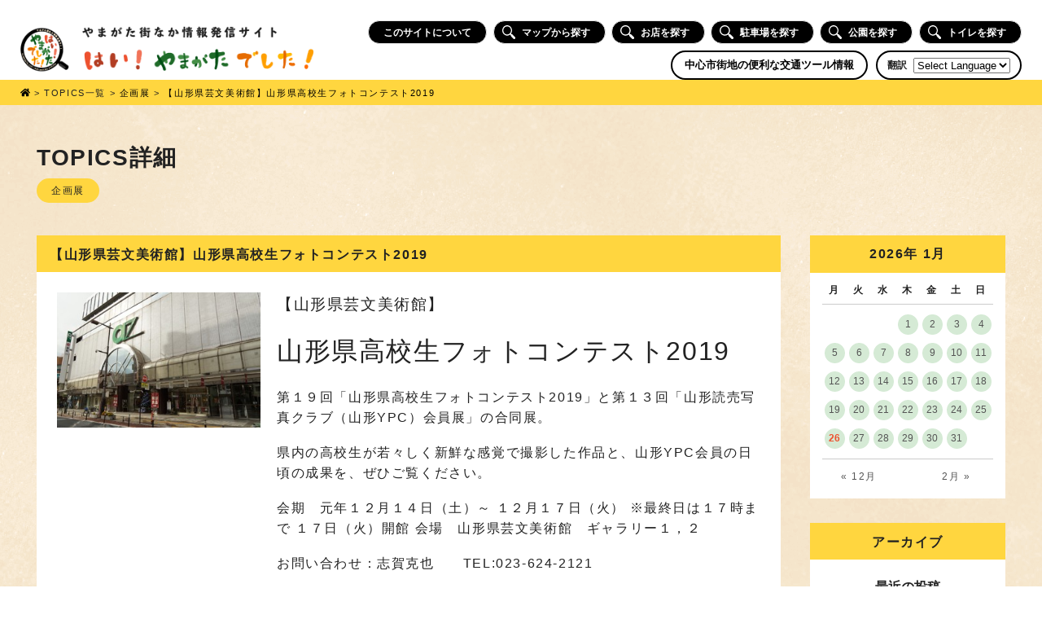

--- FILE ---
content_type: text/html; charset=UTF-8
request_url: https://hi-yamagata-deshita.com/events/event/%E3%80%90%E5%B1%B1%E5%BD%A2%E7%9C%8C%E8%8A%B8%E6%96%87%E7%BE%8E%E8%A1%93%E9%A4%A8%E3%80%91%E5%B1%B1%E5%BD%A2%E7%9C%8C%E9%AB%98%E6%A0%A1%E7%94%9F%E3%83%95%E3%82%A9%E3%83%88%E3%82%B3%E3%83%B3%E3%83%86/
body_size: 13342
content:

<!DOCTYPE html>
<html lang="ja">
<head>
<meta charset="UTF-8">

<meta name="viewport" content="width=1400">
    <link rel="SHORTCUT ICON" href="https://hi-yamagata-deshita.com/wp/wp-content/themes/hiyamagata/favicon.ico" />

		<!-- All in One SEO 4.0.18 -->
		<title>【山形県芸文美術館】山形県高校生フォトコンテスト2019 | はい！やまがたでした！| やまがた街なか情報発信</title>
		<link rel="canonical" href="https://hi-yamagata-deshita.com/events/event/%e3%80%90%e5%b1%b1%e5%bd%a2%e7%9c%8c%e8%8a%b8%e6%96%87%e7%be%8e%e8%a1%93%e9%a4%a8%e3%80%91%e5%b1%b1%e5%bd%a2%e7%9c%8c%e9%ab%98%e6%a0%a1%e7%94%9f%e3%83%95%e3%82%a9%e3%83%88%e3%82%b3%e3%83%b3%e3%83%86/" />
		<meta property="og:site_name" content="はい！やまがたでした！| やまがた街なか情報発信 | 山形の中心市街地の情報をまとめたサイト" />
		<meta property="og:type" content="article" />
		<meta property="og:title" content="【山形県芸文美術館】山形県高校生フォトコンテスト2019 | はい！やまがたでした！| やまがた街なか情報発信" />
		<meta property="og:url" content="https://hi-yamagata-deshita.com/events/event/%e3%80%90%e5%b1%b1%e5%bd%a2%e7%9c%8c%e8%8a%b8%e6%96%87%e7%be%8e%e8%a1%93%e9%a4%a8%e3%80%91%e5%b1%b1%e5%bd%a2%e7%9c%8c%e9%ab%98%e6%a0%a1%e7%94%9f%e3%83%95%e3%82%a9%e3%83%88%e3%82%b3%e3%83%b3%e3%83%86/" />
		<meta property="article:published_time" content="2019-12-06T08:14:41Z" />
		<meta property="article:modified_time" content="2019-12-06T08:14:41Z" />
		<meta property="twitter:card" content="summary" />
		<meta property="twitter:domain" content="hi-yamagata-deshita.com" />
		<meta property="twitter:title" content="【山形県芸文美術館】山形県高校生フォトコンテスト2019 | はい！やまがたでした！| やまがた街なか情報発信" />
		<meta name="google" content="nositelinkssearchbox" />
		<script type="application/ld+json" class="aioseo-schema">
			{"@context":"https:\/\/schema.org","@graph":[{"@type":"WebSite","@id":"https:\/\/hi-yamagata-deshita.com\/#website","url":"https:\/\/hi-yamagata-deshita.com\/","name":"\u306f\u3044\uff01\u3084\u307e\u304c\u305f\u3067\u3057\u305f\uff01| \u3084\u307e\u304c\u305f\u8857\u306a\u304b\u60c5\u5831\u767a\u4fe1","description":"\u5c71\u5f62\u306e\u4e2d\u5fc3\u5e02\u8857\u5730\u306e\u60c5\u5831\u3092\u307e\u3068\u3081\u305f\u30b5\u30a4\u30c8","publisher":{"@id":"https:\/\/hi-yamagata-deshita.com\/#organization"}},{"@type":"Organization","@id":"https:\/\/hi-yamagata-deshita.com\/#organization","name":"\u306f\u3044\uff01\u3084\u307e\u304c\u305f\u3067\u3057\u305f\uff01| \u3084\u307e\u304c\u305f\u8857\u306a\u304b\u60c5\u5831\u767a\u4fe1","url":"https:\/\/hi-yamagata-deshita.com\/"},{"@type":"BreadcrumbList","@id":"https:\/\/hi-yamagata-deshita.com\/events\/event\/%e3%80%90%e5%b1%b1%e5%bd%a2%e7%9c%8c%e8%8a%b8%e6%96%87%e7%be%8e%e8%a1%93%e9%a4%a8%e3%80%91%e5%b1%b1%e5%bd%a2%e7%9c%8c%e9%ab%98%e6%a0%a1%e7%94%9f%e3%83%95%e3%82%a9%e3%83%88%e3%82%b3%e3%83%b3%e3%83%86\/#breadcrumblist","itemListElement":[{"@type":"ListItem","@id":"https:\/\/hi-yamagata-deshita.com\/#listItem","position":"1","item":{"@id":"https:\/\/hi-yamagata-deshita.com\/#item","name":"\u30db\u30fc\u30e0","description":"\u3084\u307e\u304c\u305f\u8857\u306a\u304b\u60c5\u5831\u767a\u4fe1\u30b5\u30a4\u30c8\u300c\u306f\u3044\uff01\u3084\u307e\u304c\u305f\u3067\u3057\u305f\uff01\u300d\u3067\u306f\u3001\u5c71\u5f62\u5e02\u306e\u4e2d\u5fc3\u5e02\u8857\u5730\u30a8\u30ea\u30a2\u306e\u60c5\u5831\u3092\u63b2\u8f09\u3057\u3066\u3044\u307e\u3059\u3002\u304a\u3044\u3057\u3044\u30e9\u30f3\u30c1\u304c\u98df\u3079\u3089\u308c\u308b\u304a\u5e97\u3084\u30ab\u30d5\u30a7\u3001\u305d\u3070\u3001\u30e9\u30fc\u30e1\u30f3\u306a\u3069\u306e\u98f2\u98df\u5e97\u3092\u306f\u3058\u3081\u3001\u89b3\u5149\u65bd\u8a2d\u3001\u99d0\u8eca\u5834\u3001\u30a4\u30d9\u30f3\u30c8\u7b49\u306e\u60c5\u5831\u3092\u691c\u7d22\u3059\u308b\u3053\u3068\u304c\u3067\u304d\u307e\u3059\u3002\u304a\u5e97\u306f\u30ab\u30c6\u30b4\u30ea\u30fc\u3084\u30de\u30c3\u30d7\u304b\u3089\u7c21\u5358\u306b\u63a2\u3059\u3053\u3068\u304c\u3067\u304d\u308b\u306e\u3067\u3001\u5927\u5909\u4fbf\u5229\u3067\u3059\u3002","url":"https:\/\/hi-yamagata-deshita.com\/"},"nextItem":"https:\/\/hi-yamagata-deshita.com\/events\/event\/%e3%80%90%e5%b1%b1%e5%bd%a2%e7%9c%8c%e8%8a%b8%e6%96%87%e7%be%8e%e8%a1%93%e9%a4%a8%e3%80%91%e5%b1%b1%e5%bd%a2%e7%9c%8c%e9%ab%98%e6%a0%a1%e7%94%9f%e3%83%95%e3%82%a9%e3%83%88%e3%82%b3%e3%83%b3%e3%83%86\/#listItem"},{"@type":"ListItem","@id":"https:\/\/hi-yamagata-deshita.com\/events\/event\/%e3%80%90%e5%b1%b1%e5%bd%a2%e7%9c%8c%e8%8a%b8%e6%96%87%e7%be%8e%e8%a1%93%e9%a4%a8%e3%80%91%e5%b1%b1%e5%bd%a2%e7%9c%8c%e9%ab%98%e6%a0%a1%e7%94%9f%e3%83%95%e3%82%a9%e3%83%88%e3%82%b3%e3%83%b3%e3%83%86\/#listItem","position":"2","item":{"@id":"https:\/\/hi-yamagata-deshita.com\/events\/event\/%e3%80%90%e5%b1%b1%e5%bd%a2%e7%9c%8c%e8%8a%b8%e6%96%87%e7%be%8e%e8%a1%93%e9%a4%a8%e3%80%91%e5%b1%b1%e5%bd%a2%e7%9c%8c%e9%ab%98%e6%a0%a1%e7%94%9f%e3%83%95%e3%82%a9%e3%83%88%e3%82%b3%e3%83%b3%e3%83%86\/#item","name":"\u3010\u5c71\u5f62\u770c\u82b8\u6587\u7f8e\u8853\u9928\u3011\u5c71\u5f62\u770c\u9ad8\u6821\u751f\u30d5\u30a9\u30c8\u30b3\u30f3\u30c6\u30b9\u30c82019","url":"https:\/\/hi-yamagata-deshita.com\/events\/event\/%e3%80%90%e5%b1%b1%e5%bd%a2%e7%9c%8c%e8%8a%b8%e6%96%87%e7%be%8e%e8%a1%93%e9%a4%a8%e3%80%91%e5%b1%b1%e5%bd%a2%e7%9c%8c%e9%ab%98%e6%a0%a1%e7%94%9f%e3%83%95%e3%82%a9%e3%83%88%e3%82%b3%e3%83%b3%e3%83%86\/"},"previousItem":"https:\/\/hi-yamagata-deshita.com\/#listItem"}]},{"@type":"Person","@id":"https:\/\/hi-yamagata-deshita.com\/author\/admin\/#author","url":"https:\/\/hi-yamagata-deshita.com\/author\/admin\/","name":"admin","image":{"@type":"ImageObject","@id":"https:\/\/hi-yamagata-deshita.com\/events\/event\/%e3%80%90%e5%b1%b1%e5%bd%a2%e7%9c%8c%e8%8a%b8%e6%96%87%e7%be%8e%e8%a1%93%e9%a4%a8%e3%80%91%e5%b1%b1%e5%bd%a2%e7%9c%8c%e9%ab%98%e6%a0%a1%e7%94%9f%e3%83%95%e3%82%a9%e3%83%88%e3%82%b3%e3%83%b3%e3%83%86\/#authorImage","url":"https:\/\/secure.gravatar.com\/avatar\/c84283320d90167948997f4ce9ee0333?s=96&d=mm&r=g","width":"96","height":"96","caption":"admin"}},{"@type":"WebPage","@id":"https:\/\/hi-yamagata-deshita.com\/events\/event\/%e3%80%90%e5%b1%b1%e5%bd%a2%e7%9c%8c%e8%8a%b8%e6%96%87%e7%be%8e%e8%a1%93%e9%a4%a8%e3%80%91%e5%b1%b1%e5%bd%a2%e7%9c%8c%e9%ab%98%e6%a0%a1%e7%94%9f%e3%83%95%e3%82%a9%e3%83%88%e3%82%b3%e3%83%b3%e3%83%86\/#webpage","url":"https:\/\/hi-yamagata-deshita.com\/events\/event\/%e3%80%90%e5%b1%b1%e5%bd%a2%e7%9c%8c%e8%8a%b8%e6%96%87%e7%be%8e%e8%a1%93%e9%a4%a8%e3%80%91%e5%b1%b1%e5%bd%a2%e7%9c%8c%e9%ab%98%e6%a0%a1%e7%94%9f%e3%83%95%e3%82%a9%e3%83%88%e3%82%b3%e3%83%b3%e3%83%86\/","name":"\u3010\u5c71\u5f62\u770c\u82b8\u6587\u7f8e\u8853\u9928\u3011\u5c71\u5f62\u770c\u9ad8\u6821\u751f\u30d5\u30a9\u30c8\u30b3\u30f3\u30c6\u30b9\u30c82019 | \u306f\u3044\uff01\u3084\u307e\u304c\u305f\u3067\u3057\u305f\uff01| \u3084\u307e\u304c\u305f\u8857\u306a\u304b\u60c5\u5831\u767a\u4fe1","inLanguage":"ja","isPartOf":{"@id":"https:\/\/hi-yamagata-deshita.com\/#website"},"breadcrumb":{"@id":"https:\/\/hi-yamagata-deshita.com\/events\/event\/%e3%80%90%e5%b1%b1%e5%bd%a2%e7%9c%8c%e8%8a%b8%e6%96%87%e7%be%8e%e8%a1%93%e9%a4%a8%e3%80%91%e5%b1%b1%e5%bd%a2%e7%9c%8c%e9%ab%98%e6%a0%a1%e7%94%9f%e3%83%95%e3%82%a9%e3%83%88%e3%82%b3%e3%83%b3%e3%83%86\/#breadcrumblist"},"author":"https:\/\/hi-yamagata-deshita.com\/events\/event\/%e3%80%90%e5%b1%b1%e5%bd%a2%e7%9c%8c%e8%8a%b8%e6%96%87%e7%be%8e%e8%a1%93%e9%a4%a8%e3%80%91%e5%b1%b1%e5%bd%a2%e7%9c%8c%e9%ab%98%e6%a0%a1%e7%94%9f%e3%83%95%e3%82%a9%e3%83%88%e3%82%b3%e3%83%b3%e3%83%86\/#author","creator":"https:\/\/hi-yamagata-deshita.com\/events\/event\/%e3%80%90%e5%b1%b1%e5%bd%a2%e7%9c%8c%e8%8a%b8%e6%96%87%e7%be%8e%e8%a1%93%e9%a4%a8%e3%80%91%e5%b1%b1%e5%bd%a2%e7%9c%8c%e9%ab%98%e6%a0%a1%e7%94%9f%e3%83%95%e3%82%a9%e3%83%88%e3%82%b3%e3%83%b3%e3%83%86\/#author","image":{"@type":"ImageObject","@id":"https:\/\/hi-yamagata-deshita.com\/#mainImage","url":"https:\/\/hi-yamagata-deshita.com\/wp\/wp-content\/uploads\/2018\/11\/az.jpg","width":"320","height":"212"},"primaryImageOfPage":{"@id":"https:\/\/hi-yamagata-deshita.com\/events\/event\/%e3%80%90%e5%b1%b1%e5%bd%a2%e7%9c%8c%e8%8a%b8%e6%96%87%e7%be%8e%e8%a1%93%e9%a4%a8%e3%80%91%e5%b1%b1%e5%bd%a2%e7%9c%8c%e9%ab%98%e6%a0%a1%e7%94%9f%e3%83%95%e3%82%a9%e3%83%88%e3%82%b3%e3%83%b3%e3%83%86\/#mainImage"},"datePublished":"2019-12-06T08:14:41+09:00","dateModified":"2019-12-06T08:14:41+09:00"}]}
		</script>
		<!-- All in One SEO -->

<link rel='stylesheet' id='gtranslate-style-css'  href='https://hi-yamagata-deshita.com/wp/wp-content/plugins/gtranslate/gtranslate-style24.css?ver=5.6.16' type='text/css' media='all' />
<link rel='stylesheet' id='wp-block-library-css'  href='https://hi-yamagata-deshita.com/wp/wp-includes/css/dist/block-library/style.min.css?ver=5.6.16' type='text/css' media='all' />
<link rel='stylesheet' id='contact-form-7-css'  href='https://hi-yamagata-deshita.com/wp/wp-content/plugins/contact-form-7/includes/css/styles.css?ver=5.4' type='text/css' media='all' />
<link rel='stylesheet' id='style-css'  href='https://hi-yamagata-deshita.com/wp/wp-content/themes/hiyamagata/css/style202007.css?ver=20190612154' type='text/css' media='all' />
<link rel='stylesheet' id='font-awesome-style-css'  href='https://use.fontawesome.com/releases/v5.0.9/css/all.css' type='text/css' media='all' />
<script type='text/javascript' src='https://ajax.googleapis.com/ajax/libs/jquery/2.2.4/jquery.min.js?ver=5.6.16' id='jquery-js'></script>
<script type='text/javascript' defer src='https://use.fontawesome.com/releases/v5.0.9/js/all.js' id='font-awesome-js'></script>
<link rel="https://api.w.org/" href="https://hi-yamagata-deshita.com/wp-json/" /><link rel="EditURI" type="application/rsd+xml" title="RSD" href="https://hi-yamagata-deshita.com/wp/xmlrpc.php?rsd" />
<link rel="wlwmanifest" type="application/wlwmanifest+xml" href="https://hi-yamagata-deshita.com/wp/wp-includes/wlwmanifest.xml" /> 
<link rel='shortlink' href='https://hi-yamagata-deshita.com/?p=1307' />
<link rel="alternate" type="application/json+oembed" href="https://hi-yamagata-deshita.com/wp-json/oembed/1.0/embed?url=https%3A%2F%2Fhi-yamagata-deshita.com%2Fevents%2Fevent%2F%25e3%2580%2590%25e5%25b1%25b1%25e5%25bd%25a2%25e7%259c%258c%25e8%258a%25b8%25e6%2596%2587%25e7%25be%258e%25e8%25a1%2593%25e9%25a4%25a8%25e3%2580%2591%25e5%25b1%25b1%25e5%25bd%25a2%25e7%259c%258c%25e9%25ab%2598%25e6%25a0%25a1%25e7%2594%259f%25e3%2583%2595%25e3%2582%25a9%25e3%2583%2588%25e3%2582%25b3%25e3%2583%25b3%25e3%2583%2586%2F" />
<link rel="alternate" type="text/xml+oembed" href="https://hi-yamagata-deshita.com/wp-json/oembed/1.0/embed?url=https%3A%2F%2Fhi-yamagata-deshita.com%2Fevents%2Fevent%2F%25e3%2580%2590%25e5%25b1%25b1%25e5%25bd%25a2%25e7%259c%258c%25e8%258a%25b8%25e6%2596%2587%25e7%25be%258e%25e8%25a1%2593%25e9%25a4%25a8%25e3%2580%2591%25e5%25b1%25b1%25e5%25bd%25a2%25e7%259c%258c%25e9%25ab%2598%25e6%25a0%25a1%25e7%2594%259f%25e3%2583%2595%25e3%2582%25a9%25e3%2583%2588%25e3%2582%25b3%25e3%2583%25b3%25e3%2583%2586%2F&#038;format=xml" />
	
<!-- Global site tag (gtag.js) - Google Analytics -->
<script async src="https://www.googletagmanager.com/gtag/js?id=UA-122086669-9"></script>
<script>
  window.dataLayer = window.dataLayer || [];
  function gtag(){dataLayer.push(arguments);}
  gtag('js', new Date());

  gtag('config', 'UA-122086669-9');
</script> 
	
	
	
	
</head>

<body class="event-template-default single single-event postid-1307 sub">
    

<header id="top-head" class="header">
    <h1><a href="https://hi-yamagata-deshita.com/"><img src="https://hi-yamagata-deshita.com/wp/wp-content/themes/hiyamagata/img/title_202007.png" alt="はい！やまがたでした！やまがた街なか情報発信サイト"></a></h1>

	
    
	        <div class="headerright">
            <nav>
                <ul class="nav">
										<li class="navigation_item"><a href="https://hi-yamagata-deshita.com/about/">このサイトについて</a></li>
					<li class="navigation_item"><a href="https://hi-yamagata-deshita.com/mapsearch/"><span><svg id="search_icon" data-name="search_icon" xmlns="http://www.w3.org/2000/svg" viewBox="0 0 33 33"><g id="neBrux"><path d="M19.93,22.25A12.54,12.54,0,0,1,2.49,19.86,12.4,12.4,0,0,1,20.2,2.75a12.5,12.5,0,0,1,2.05,17.13c.63.79,1.19,1.62,2.47,1.55a2.21,2.21,0,0,1,1.4.71c2,2,4,3.94,6,6a2.54,2.54,0,0,1,0,3.92,2.56,2.56,0,0,1-3.93.12c-2.05-2-4.05-4-6-6.05a2.07,2.07,0,0,1-.66-1.31C21.53,23.55,20.75,23,19.93,22.25ZM12.4,2.63a9.75,9.75,0,1,0,9.72,9.88A9.67,9.67,0,0,0,12.4,2.63Z" transform="translate(0 0)"/></g></svg></span>マップから探す</a></li>
					<li class="navigation_item"><a href="https://hi-yamagata-deshita.com/#search"><span><svg id="search_icon" data-name="search_icon" xmlns="http://www.w3.org/2000/svg" viewBox="0 0 33 33"><g id="neBrux"><path d="M19.93,22.25A12.54,12.54,0,0,1,2.49,19.86,12.4,12.4,0,0,1,20.2,2.75a12.5,12.5,0,0,1,2.05,17.13c.63.79,1.19,1.62,2.47,1.55a2.21,2.21,0,0,1,1.4.71c2,2,4,3.94,6,6a2.54,2.54,0,0,1,0,3.92,2.56,2.56,0,0,1-3.93.12c-2.05-2-4.05-4-6-6.05a2.07,2.07,0,0,1-.66-1.31C21.53,23.55,20.75,23,19.93,22.25ZM12.4,2.63a9.75,9.75,0,1,0,9.72,9.88A9.67,9.67,0,0,0,12.4,2.63Z" transform="translate(0 0)"/></g></svg></span>お店を探す</a></li>
                    <li class="navigation_item"><a href="https://hi-yamagata-deshita.com/#place"><span><svg id="search_icon" data-name="search_icon" xmlns="http://www.w3.org/2000/svg" viewBox="0 0 33 33"><g id="neBrux"><path d="M19.93,22.25A12.54,12.54,0,0,1,2.49,19.86,12.4,12.4,0,0,1,20.2,2.75a12.5,12.5,0,0,1,2.05,17.13c.63.79,1.19,1.62,2.47,1.55a2.21,2.21,0,0,1,1.4.71c2,2,4,3.94,6,6a2.54,2.54,0,0,1,0,3.92,2.56,2.56,0,0,1-3.93.12c-2.05-2-4.05-4-6-6.05a2.07,2.07,0,0,1-.66-1.31C21.53,23.55,20.75,23,19.93,22.25ZM12.4,2.63a9.75,9.75,0,1,0,9.72,9.88A9.67,9.67,0,0,0,12.4,2.63Z" transform="translate(0 0)"/></g></svg></span>駐車場を探す</a></li>
                    <li class="navigation_item"><a href="https://hi-yamagata-deshita.com/#place"><span><svg id="search_icon" data-name="search_icon" xmlns="http://www.w3.org/2000/svg" viewBox="0 0 33 33"><g id="neBrux"><path d="M19.93,22.25A12.54,12.54,0,0,1,2.49,19.86,12.4,12.4,0,0,1,20.2,2.75a12.5,12.5,0,0,1,2.05,17.13c.63.79,1.19,1.62,2.47,1.55a2.21,2.21,0,0,1,1.4.71c2,2,4,3.94,6,6a2.54,2.54,0,0,1,0,3.92,2.56,2.56,0,0,1-3.93.12c-2.05-2-4.05-4-6-6.05a2.07,2.07,0,0,1-.66-1.31C21.53,23.55,20.75,23,19.93,22.25ZM12.4,2.63a9.75,9.75,0,1,0,9.72,9.88A9.67,9.67,0,0,0,12.4,2.63Z" transform="translate(0 0)"/></g></svg></span>公園を探す</a></li>
                    <li class="navigation_item"><a href="https://hi-yamagata-deshita.com/#place"><span><svg id="search_icon" data-name="search_icon" xmlns="http://www.w3.org/2000/svg" viewBox="0 0 33 33"><g id="neBrux"><path d="M19.93,22.25A12.54,12.54,0,0,1,2.49,19.86,12.4,12.4,0,0,1,20.2,2.75a12.5,12.5,0,0,1,2.05,17.13c.63.79,1.19,1.62,2.47,1.55a2.21,2.21,0,0,1,1.4.71c2,2,4,3.94,6,6a2.54,2.54,0,0,1,0,3.92,2.56,2.56,0,0,1-3.93.12c-2.05-2-4.05-4-6-6.05a2.07,2.07,0,0,1-.66-1.31C21.53,23.55,20.75,23,19.93,22.25ZM12.4,2.63a9.75,9.75,0,1,0,9.72,9.88A9.67,9.67,0,0,0,12.4,2.63Z" transform="translate(0 0)"/></g></svg></span>トイレを探す</a></li>
					                </ul>
            </nav>
            <div class="lang_wrap">
                <div class="traffic_nav"><a href="https://hi-yamagata-deshita.com/traffic/">中心市街地の便利な交通ツール情報</a></div>
                <div class="lang_inner"><p class="lang_title notranslate">翻訳</p><!-- GTranslate: https://gtranslate.io/ -->
 <select onchange="doGTranslate(this);" class="notranslate" id="gtranslate_selector" aria-label="Website Language Selector"><option value="">Select Language</option><option value="ja|en">English</option><option value="ja|ja">Japanese</option></select><style type="text/css">
#goog-gt-tt {display:none !important;}
.goog-te-banner-frame {display:none !important;}
.goog-te-menu-value:hover {text-decoration:none !important;}
.goog-text-highlight {background-color:transparent !important;box-shadow:none !important;}
body {top:0 !important;}
#google_translate_element2 {display:none!important;}
</style>

<div id="google_translate_element2"></div>
<script type="text/javascript">
function googleTranslateElementInit2() {new google.translate.TranslateElement({pageLanguage: 'ja',autoDisplay: false}, 'google_translate_element2');}
</script><script type="text/javascript" src="//translate.google.com/translate_a/element.js?cb=googleTranslateElementInit2"></script>


<script type="text/javascript">
function GTranslateGetCurrentLang() {var keyValue = document['cookie'].match('(^|;) ?googtrans=([^;]*)(;|$)');return keyValue ? keyValue[2].split('/')[2] : null;}
function GTranslateFireEvent(element,event){try{if(document.createEventObject){var evt=document.createEventObject();element.fireEvent('on'+event,evt)}else{var evt=document.createEvent('HTMLEvents');evt.initEvent(event,true,true);element.dispatchEvent(evt)}}catch(e){}}
function doGTranslate(lang_pair){if(lang_pair.value)lang_pair=lang_pair.value;if(lang_pair=='')return;var lang=lang_pair.split('|')[1];if(GTranslateGetCurrentLang() == null && lang == lang_pair.split('|')[0])return;var teCombo;var sel=document.getElementsByTagName('select');for(var i=0;i<sel.length;i++)if(/goog-te-combo/.test(sel[i].className)){teCombo=sel[i];break;}if(document.getElementById('google_translate_element2')==null||document.getElementById('google_translate_element2').innerHTML.length==0||teCombo.length==0||teCombo.innerHTML.length==0){setTimeout(function(){doGTranslate(lang_pair)},500)}else{teCombo.value=lang;GTranslateFireEvent(teCombo,'change');GTranslateFireEvent(teCombo,'change')}}
</script>
<script>jQuery(document).ready(function() {var allowed_languages = ["en","ja"];var accept_language = navigator.language.toLowerCase() || navigator.userLanguage.toLowerCase();switch(accept_language) {case 'zh-cn': var preferred_language = 'zh-CN'; break;case 'zh': var preferred_language = 'zh-CN'; break;case 'zh-tw': var preferred_language = 'zh-TW'; break;case 'zh-hk': var preferred_language = 'zh-TW'; break;default: var preferred_language = accept_language.substr(0, 2); break;}if(preferred_language != 'ja' && GTranslateGetCurrentLang() == null && document.cookie.match('gt_auto_switch') == null && allowed_languages.indexOf(preferred_language) >= 0){doGTranslate('ja|'+preferred_language);document.cookie = 'gt_auto_switch=1; expires=Thu, 05 Dec 2030 08:08:08 UTC; path=/;';}});</script></div>
            </div>
        </div>
		
	
</header>

	
	
<div class="breadcrumbs">
   <div class="inner">
    <!-- Breadcrumb NavXT 6.6.0 -->
<span property="itemListElement" typeof="ListItem"><a property="item" typeof="WebPage" title="はい！やまがたでした！| やまがた街なか情報発信へ移動" href="https://hi-yamagata-deshita.com/wp/" class="home"><span property="name"><i class="fas fa-home"></i></span></a><meta property="position" content="1"></span> &gt; TOPICS一覧 &gt; <span property="itemListElement" typeof="ListItem"><a property="item" typeof="WebPage" title="Go to the 企画展 カテゴリー archives." href="https://hi-yamagata-deshita.com/events/category/%e4%bc%81%e7%94%bb%e5%b1%95/" class="taxonomy event-category"><span property="name">企画展</span></a><meta property="position" content="3"></span> &gt; <span property="itemListElement" typeof="ListItem"><span property="name">【山形県芸文美術館】山形県高校生フォトコンテスト2019</span><meta property="position" content="4"></span>    </div>
</div>
	
	


<div class="main">
	
	<div class="inner">
		
		<h2 class="page_title">TOPICS詳細</h2>
				
										<div class="single_cat cat_name_%e4%bc%81%e7%94%bb%e5%b1%95">企画展</div>
							
		<section class="contents">
	
			<div class="single_left">
				
				<h3 class="single_title">【山形県芸文美術館】山形県高校生フォトコンテスト2019</h3>
				<div class="content_wrap">
					<div class="single_content">
						
						<div class="single_main_content">
							<div class="thumb_img">
							<img width="320" height="212" src="https://hi-yamagata-deshita.com/wp/wp-content/uploads/2018/11/az.jpg" class="attachment-large size-large wp-post-image" alt="" loading="lazy" srcset="https://hi-yamagata-deshita.com/wp/wp-content/uploads/2018/11/az.jpg 320w, https://hi-yamagata-deshita.com/wp/wp-content/uploads/2018/11/az-300x199.jpg 300w" sizes="(max-width: 320px) 100vw, 320px" />							</div>
							<div class="content_text">
								<p><span style="font-size: 14pt;"> 【山形県芸文美術館】</span></p>
<p><span style="font-size: 24pt;">山形県高校生フォトコンテスト2019</span></p>
<p>第１９回「山形県高校生フォトコンテスト2019」と第１３回「山形読売写真クラブ（山形YPC）会員展」の合同展。</p>
<p>県内の高校生が若々しく新鮮な感覚で撮影した作品と、山形YPC会員の日頃の成果を、ぜひご覧ください。</p>
<p>会期　元年１２月１４日（土）～ １２月１７日（火） ※最終日は１７時まで １７日（火）開館 会場　山形県芸文美術館　ギャラリー１，２</p>
<p>お問い合わせ：志賀克也　　TEL:023-624-2121</p>
							</div>
						</div>
						
						
						<time datetime="2019-12-06">投稿日：2019.12.06</time>

						<div class="eventorganiser-event-meta">

							

							<!-- Event details -->

							<!-- Is event recurring or a single event -->

							<div class="eo-event-meta">
								
								<h4>TOPICS詳細</h4>
								
								<!---->
								
								<ul>

																	<!-- Single event -->
									<li><strong>日付</strong> <time itemprop="startDate" datetime="2019-12-14">2019年12月14</time> &ndash; <time itemprop="endDate" datetime="2019-12-17">17日</time></li>
								
																	<li><strong>会場</strong> <a href="https://hi-yamagata-deshita.com/events/venues/%e5%b1%b1%e5%bd%a2%e5%b8%82%e4%b8%ad%e5%a4%ae%e5%85%ac%e6%b0%91%e9%a4%a8/"> 山形市中央公民館</a></li>
								
																	<li><strong>カテゴリ</strong> <a href="https://hi-yamagata-deshita.com/events/category/%e4%bc%81%e7%94%bb%e5%b1%95/" rel="tag">企画展</a></li>
								
								
								
								
								</ul>
								
							</div>

							<!-- Does the event have a venue? -->
															<!-- Display map -->
								<div class="eo-event-venue-map">
									<div class='eo-venue-map googlemap' id='eo_venue_map-1' style='height:200px;width:100%;' ></div>								</div>
							
							

						</div><!-- .entry-meta -->
					
					</div>
					
				</div>
				
			</div>

			<div class="side">
			
				<div class=""><div><div id='eo_calendar_widget-2_content' class='eo-widget-cal-wrap' data-eo-widget-cal-id='eo_calendar_widget-2' ><table id='wp-calendar'><caption> 2026年 1月 </caption><thead><tr><th title='月曜日' scope='col'>月</th><th title='火曜日' scope='col'>火</th><th title='水曜日' scope='col'>水</th><th title='木曜日' scope='col'>木</th><th title='金曜日' scope='col'>金</th><th title='土曜日' scope='col'>土</th><th title='日曜日' scope='col'>日</th></tr></thead><tbody><tr><td class="pad eo-before-month" colspan="1">&nbsp;</td><td class="pad eo-before-month" colspan="1">&nbsp;</td><td class="pad eo-before-month" colspan="1">&nbsp;</td><td data-eo-wc-date='2026-01-01' class='eo-past-date event eo-event-cat- eo-event-running eo-multi-day eo-all-day eo-event-past eo-event-venue- eo-event-cat--'> <a title='「＃推しメンやまがた」デジタルスタンプラリー&#013;&#010;光のプロムナード2025&#013;&#010;【霞城セントラル】ウィンターイルミネーション2025&#013;&#010;やまがた冬の芸術祭&#013;&#010;【企画展示】冬の蔵王展～スノーモンスターへ会いに行く｡～&#013;&#010;初詣 神社めぐりバス' href='https://hi-yamagata-deshita.com/events/event/on/2026/01/01'> 1 </a></td><td data-eo-wc-date='2026-01-02' class='eo-past-date event eo-event-cat- eo-event-running eo-multi-day eo-all-day eo-event-past eo-event-venue- eo-event-cat--'> <a title='「＃推しメンやまがた」デジタルスタンプラリー&#013;&#010;光のプロムナード2025&#013;&#010;【霞城セントラル】ウィンターイルミネーション2025&#013;&#010;やまがた冬の芸術祭&#013;&#010;【企画展示】冬の蔵王展～スノーモンスターへ会いに行く｡～&#013;&#010;初詣 神社めぐりバス' href='https://hi-yamagata-deshita.com/events/event/on/2026/01/02'> 2 </a></td><td data-eo-wc-date='2026-01-03' class='eo-past-date event eo-event-cat- eo-event-running eo-multi-day eo-all-day eo-event-past eo-event-venue- eo-event-cat--'> <a title='「＃推しメンやまがた」デジタルスタンプラリー&#013;&#010;光のプロムナード2025&#013;&#010;【霞城セントラル】ウィンターイルミネーション2025&#013;&#010;やまがた冬の芸術祭&#013;&#010;【企画展示】冬の蔵王展～スノーモンスターへ会いに行く｡～&#013;&#010;初詣 神社めぐりバス' href='https://hi-yamagata-deshita.com/events/event/on/2026/01/03'> 3 </a></td><td data-eo-wc-date='2026-01-04' class='eo-past-date event eo-event-cat- eo-event-running eo-multi-day eo-all-day eo-event-past eo-event-venue- eo-event-cat--'> <a title='「＃推しメンやまがた」デジタルスタンプラリー&#013;&#010;光のプロムナード2025&#013;&#010;【霞城セントラル】ウィンターイルミネーション2025&#013;&#010;やまがた冬の芸術祭&#013;&#010;【企画展示】冬の蔵王展～スノーモンスターへ会いに行く｡～' href='https://hi-yamagata-deshita.com/events/event/on/2026/01/04'> 4 </a></td></tr><tr><td data-eo-wc-date='2026-01-05' class='eo-past-date event eo-event-cat- eo-event-running eo-multi-day eo-all-day eo-event-past eo-event-venue- eo-event-cat--'> <a title='「＃推しメンやまがた」デジタルスタンプラリー&#013;&#010;光のプロムナード2025&#013;&#010;【霞城セントラル】ウィンターイルミネーション2025&#013;&#010;やまがた冬の芸術祭&#013;&#010;【企画展示】冬の蔵王展～スノーモンスターへ会いに行く｡～' href='https://hi-yamagata-deshita.com/events/event/on/2026/01/05'> 5 </a></td><td data-eo-wc-date='2026-01-06' class='eo-past-date event eo-event-cat- eo-event-running eo-multi-day eo-all-day eo-event-past eo-event-venue- eo-event-cat--'> <a title='「＃推しメンやまがた」デジタルスタンプラリー&#013;&#010;光のプロムナード2025&#013;&#010;【霞城セントラル】ウィンターイルミネーション2025&#013;&#010;やまがた冬の芸術祭&#013;&#010;【企画展示】冬の蔵王展～スノーモンスターへ会いに行く｡～' href='https://hi-yamagata-deshita.com/events/event/on/2026/01/06'> 6 </a></td><td data-eo-wc-date='2026-01-07' class='eo-past-date event eo-event-cat- eo-event-running eo-multi-day eo-all-day eo-event-past eo-event-venue- eo-event-cat--'> <a title='「＃推しメンやまがた」デジタルスタンプラリー&#013;&#010;光のプロムナード2025&#013;&#010;【霞城セントラル】ウィンターイルミネーション2025&#013;&#010;やまがた冬の芸術祭&#013;&#010;【企画展示】冬の蔵王展～スノーモンスターへ会いに行く｡～' href='https://hi-yamagata-deshita.com/events/event/on/2026/01/07'> 7 </a></td><td data-eo-wc-date='2026-01-08' class='eo-past-date event eo-event-cat- eo-event-running eo-multi-day eo-all-day eo-event-past eo-event-venue- eo-event-cat--'> <a title='「＃推しメンやまがた」デジタルスタンプラリー&#013;&#010;光のプロムナード2025&#013;&#010;【霞城セントラル】ウィンターイルミネーション2025&#013;&#010;やまがた冬の芸術祭&#013;&#010;【企画展示】冬の蔵王展～スノーモンスターへ会いに行く｡～' href='https://hi-yamagata-deshita.com/events/event/on/2026/01/08'> 8 </a></td><td data-eo-wc-date='2026-01-09' class='eo-past-date event eo-event-cat- eo-event-running eo-multi-day eo-all-day eo-event-past eo-event-venue- eo-event-cat--'> <a title='「＃推しメンやまがた」デジタルスタンプラリー&#013;&#010;光のプロムナード2025&#013;&#010;【霞城セントラル】ウィンターイルミネーション2025&#013;&#010;やまがた冬の芸術祭&#013;&#010;【企画展示】冬の蔵王展～スノーモンスターへ会いに行く｡～' href='https://hi-yamagata-deshita.com/events/event/on/2026/01/09'> 9 </a></td><td data-eo-wc-date='2026-01-10' class='eo-past-date event eo-event-cat- eo-event-running eo-multi-day eo-all-day eo-event-past eo-event-venue- eo-event-cat--'> <a title='「＃推しメンやまがた」デジタルスタンプラリー&#013;&#010;光のプロムナード2025&#013;&#010;【霞城セントラル】ウィンターイルミネーション2025&#013;&#010;やまがた冬の芸術祭&#013;&#010;【企画展示】冬の蔵王展～スノーモンスターへ会いに行く｡～&#013;&#010;冬のさくらキャンペーン2026&#013;&#010;山形市初市　※交通規制あり&#013;&#010;第11回ウインターフェスティバル 山形冬の花火大会in霞城公園' href='https://hi-yamagata-deshita.com/events/event/on/2026/01/10'> 10 </a></td><td data-eo-wc-date='2026-01-11' class='eo-past-date event eo-event-cat- eo-event-running eo-multi-day eo-all-day eo-event-past eo-event-venue- eo-event-cat--'> <a title='「＃推しメンやまがた」デジタルスタンプラリー&#013;&#010;光のプロムナード2025&#013;&#010;【霞城セントラル】ウィンターイルミネーション2025&#013;&#010;やまがた冬の芸術祭&#013;&#010;【企画展示】冬の蔵王展～スノーモンスターへ会いに行く｡～&#013;&#010;冬のさくらキャンペーン2026' href='https://hi-yamagata-deshita.com/events/event/on/2026/01/11'> 11 </a></td></tr><tr><td data-eo-wc-date='2026-01-12' class='eo-past-date event eo-event-cat- eo-event-running eo-multi-day eo-all-day eo-event-past eo-event-venue- eo-event-cat--'> <a title='「＃推しメンやまがた」デジタルスタンプラリー&#013;&#010;光のプロムナード2025&#013;&#010;【霞城セントラル】ウィンターイルミネーション2025&#013;&#010;やまがた冬の芸術祭&#013;&#010;【企画展示】冬の蔵王展～スノーモンスターへ会いに行く｡～&#013;&#010;冬のさくらキャンペーン2026' href='https://hi-yamagata-deshita.com/events/event/on/2026/01/12'> 12 </a></td><td data-eo-wc-date='2026-01-13' class='eo-past-date event eo-event-cat- eo-event-running eo-multi-day eo-all-day eo-event-venue- eo-event-cat--'> <a title='「＃推しメンやまがた」デジタルスタンプラリー&#013;&#010;【霞城セントラル】ウィンターイルミネーション2025&#013;&#010;やまがた冬の芸術祭&#013;&#010;冬のさくらキャンペーン2026' href='https://hi-yamagata-deshita.com/events/event/on/2026/01/13'> 13 </a></td><td data-eo-wc-date='2026-01-14' class='eo-past-date event eo-event-cat- eo-event-running eo-multi-day eo-all-day eo-event-venue- eo-event-cat--'> <a title='「＃推しメンやまがた」デジタルスタンプラリー&#013;&#010;【霞城セントラル】ウィンターイルミネーション2025&#013;&#010;やまがた冬の芸術祭&#013;&#010;冬のさくらキャンペーン2026' href='https://hi-yamagata-deshita.com/events/event/on/2026/01/14'> 14 </a></td><td data-eo-wc-date='2026-01-15' class='eo-past-date event eo-event-cat- eo-event-running eo-multi-day eo-all-day eo-event-venue- eo-event-cat--'> <a title='「＃推しメンやまがた」デジタルスタンプラリー&#013;&#010;【霞城セントラル】ウィンターイルミネーション2025&#013;&#010;やまがた冬の芸術祭&#013;&#010;冬のさくらキャンペーン2026' href='https://hi-yamagata-deshita.com/events/event/on/2026/01/15'> 15 </a></td><td data-eo-wc-date='2026-01-16' class='eo-past-date event eo-event-cat- eo-event-running eo-multi-day eo-all-day eo-event-venue- eo-event-cat--'> <a title='「＃推しメンやまがた」デジタルスタンプラリー&#013;&#010;【霞城セントラル】ウィンターイルミネーション2025&#013;&#010;やまがた冬の芸術祭&#013;&#010;冬のさくらキャンペーン2026' href='https://hi-yamagata-deshita.com/events/event/on/2026/01/16'> 16 </a></td><td data-eo-wc-date='2026-01-17' class='eo-past-date event eo-event-cat- eo-event-running eo-multi-day eo-all-day eo-event-venue- eo-event-cat--'> <a title='「＃推しメンやまがた」デジタルスタンプラリー&#013;&#010;【霞城セントラル】ウィンターイルミネーション2025&#013;&#010;やまがた冬の芸術祭&#013;&#010;冬のさくらキャンペーン2026' href='https://hi-yamagata-deshita.com/events/event/on/2026/01/17'> 17 </a></td><td data-eo-wc-date='2026-01-18' class='eo-past-date event eo-event-cat- eo-event-running eo-multi-day eo-all-day eo-event-venue- eo-event-cat-- eo-event-past'> <a title='「＃推しメンやまがた」デジタルスタンプラリー&#013;&#010;【霞城セントラル】ウィンターイルミネーション2025&#013;&#010;やまがた冬の芸術祭&#013;&#010;冬のさくらキャンペーン2026&#013;&#010;消防出初式 ※交通規制あり&#013;&#010;一柳和男＆一柳麻衣 ピアノデュオリサイタル' href='https://hi-yamagata-deshita.com/events/event/on/2026/01/18'> 18 </a></td></tr><tr><td data-eo-wc-date='2026-01-19' class='eo-past-date event eo-event-cat- eo-event-running eo-multi-day eo-all-day eo-event-venue- eo-event-cat--'> <a title='「＃推しメンやまがた」デジタルスタンプラリー&#013;&#010;【霞城セントラル】ウィンターイルミネーション2025&#013;&#010;やまがた冬の芸術祭&#013;&#010;冬のさくらキャンペーン2026' href='https://hi-yamagata-deshita.com/events/event/on/2026/01/19'> 19 </a></td><td data-eo-wc-date='2026-01-20' class='eo-past-date event eo-event-cat- eo-event-running eo-multi-day eo-all-day eo-event-venue- eo-event-cat--'> <a title='「＃推しメンやまがた」デジタルスタンプラリー&#013;&#010;【霞城セントラル】ウィンターイルミネーション2025&#013;&#010;やまがた冬の芸術祭&#013;&#010;冬のさくらキャンペーン2026' href='https://hi-yamagata-deshita.com/events/event/on/2026/01/20'> 20 </a></td><td data-eo-wc-date='2026-01-21' class='eo-past-date event eo-event-cat- eo-event-running eo-multi-day eo-all-day eo-event-venue- eo-event-cat--'> <a title='「＃推しメンやまがた」デジタルスタンプラリー&#013;&#010;【霞城セントラル】ウィンターイルミネーション2025&#013;&#010;やまがた冬の芸術祭&#013;&#010;冬のさくらキャンペーン2026' href='https://hi-yamagata-deshita.com/events/event/on/2026/01/21'> 21 </a></td><td data-eo-wc-date='2026-01-22' class='eo-past-date event eo-event-cat- eo-event-running eo-multi-day eo-all-day eo-event-venue- eo-event-cat--'> <a title='「＃推しメンやまがた」デジタルスタンプラリー&#013;&#010;【霞城セントラル】ウィンターイルミネーション2025&#013;&#010;やまがた冬の芸術祭&#013;&#010;冬のさくらキャンペーン2026' href='https://hi-yamagata-deshita.com/events/event/on/2026/01/22'> 22 </a></td><td data-eo-wc-date='2026-01-23' class='eo-past-date event eo-event-cat- eo-event-running eo-multi-day eo-all-day eo-event-venue- eo-event-cat--'> <a title='「＃推しメンやまがた」デジタルスタンプラリー&#013;&#010;【霞城セントラル】ウィンターイルミネーション2025&#013;&#010;やまがた冬の芸術祭&#013;&#010;冬のさくらキャンペーン2026' href='https://hi-yamagata-deshita.com/events/event/on/2026/01/23'> 23 </a></td><td data-eo-wc-date='2026-01-24' class='eo-past-date event eo-event-cat- eo-event-running eo-multi-day eo-all-day eo-event-venue- eo-event-cat--'> <a title='「＃推しメンやまがた」デジタルスタンプラリー&#013;&#010;【霞城セントラル】ウィンターイルミネーション2025&#013;&#010;やまがた冬の芸術祭&#013;&#010;冬のさくらキャンペーン2026' href='https://hi-yamagata-deshita.com/events/event/on/2026/01/24'> 24 </a></td><td data-eo-wc-date='2026-01-25' class='eo-past-date event eo-event-cat- eo-event-running eo-multi-day eo-all-day eo-event-venue- eo-event-cat--'> <a title='「＃推しメンやまがた」デジタルスタンプラリー&#013;&#010;【霞城セントラル】ウィンターイルミネーション2025&#013;&#010;やまがた冬の芸術祭&#013;&#010;冬のさくらキャンペーン2026' href='https://hi-yamagata-deshita.com/events/event/on/2026/01/25'> 25 </a></td></tr><tr><td data-eo-wc-date='2026-01-26' class='today event eo-event-cat- eo-event-running eo-multi-day eo-all-day eo-event-venue- eo-event-cat--'> <a title='「＃推しメンやまがた」デジタルスタンプラリー&#013;&#010;【霞城セントラル】ウィンターイルミネーション2025&#013;&#010;やまがた冬の芸術祭&#013;&#010;冬のさくらキャンペーン2026' href='https://hi-yamagata-deshita.com/events/event/on/2026/01/26'> 26 </a></td><td data-eo-wc-date='2026-01-27' class='eo-future-date event eo-event-cat- eo-event-running eo-multi-day eo-all-day eo-event-venue- eo-event-cat--'> <a title='「＃推しメンやまがた」デジタルスタンプラリー&#013;&#010;【霞城セントラル】ウィンターイルミネーション2025&#013;&#010;やまがた冬の芸術祭&#013;&#010;冬のさくらキャンペーン2026' href='https://hi-yamagata-deshita.com/events/event/on/2026/01/27'> 27 </a></td><td data-eo-wc-date='2026-01-28' class='eo-future-date event eo-event-cat- eo-event-running eo-multi-day eo-all-day eo-event-venue- eo-event-cat--'> <a title='「＃推しメンやまがた」デジタルスタンプラリー&#013;&#010;【霞城セントラル】ウィンターイルミネーション2025&#013;&#010;やまがた冬の芸術祭&#013;&#010;冬のさくらキャンペーン2026' href='https://hi-yamagata-deshita.com/events/event/on/2026/01/28'> 28 </a></td><td data-eo-wc-date='2026-01-29' class='eo-future-date event eo-event-cat- eo-event-running eo-multi-day eo-all-day eo-event-venue- eo-event-cat--'> <a title='「＃推しメンやまがた」デジタルスタンプラリー&#013;&#010;【霞城セントラル】ウィンターイルミネーション2025&#013;&#010;やまがた冬の芸術祭&#013;&#010;冬のさくらキャンペーン2026' href='https://hi-yamagata-deshita.com/events/event/on/2026/01/29'> 29 </a></td><td data-eo-wc-date='2026-01-30' class='eo-future-date event eo-event-cat- eo-event-running eo-multi-day eo-all-day eo-event-venue- eo-event-cat--'> <a title='「＃推しメンやまがた」デジタルスタンプラリー&#013;&#010;【霞城セントラル】ウィンターイルミネーション2025&#013;&#010;やまがた冬の芸術祭&#013;&#010;冬のさくらキャンペーン2026' href='https://hi-yamagata-deshita.com/events/event/on/2026/01/30'> 30 </a></td><td data-eo-wc-date='2026-01-31' class='eo-future-date event eo-event-cat- eo-event-running eo-multi-day eo-all-day eo-event-venue- eo-event-cat--'> <a title='「＃推しメンやまがた」デジタルスタンプラリー&#013;&#010;【霞城セントラル】ウィンターイルミネーション2025&#013;&#010;やまがた冬の芸術祭&#013;&#010;冬のさくらキャンペーン2026' href='https://hi-yamagata-deshita.com/events/event/on/2026/01/31'> 31 </a></td><td class="pad eo-after-month" colspan="1">&nbsp;</td></tr></tbody><tfoot><tr>
				<td id='eo-widget-prev-month' colspan='3'><a title='先月' href='https://hi-yamagata-deshita.com?eo_month=2025-12'>&laquo; 12月</a></td>
				<td class='pad'>&nbsp;</td>
				<td id='eo-widget-next-month' colspan='3'><a title='翌月' href='https://hi-yamagata-deshita.com?eo_month=2026-02'> 2月 &raquo; </a></td>
			</tr></tfoot></table></div></div></div>
<p>アーカイブ</p>
<ul>
<aside class="widget_area" role="complementary">
	<div>
		<h2 class="title">最近の投稿</h2>
        		<ul>
		            <li>
                <a href="https://hi-yamagata-deshita.com/events/event/20260219/">
					Googleビジネスプロフィール 登録・運用支援セミナー				</a>
            </li>
		            <li>
                <a href="https://hi-yamagata-deshita.com/events/event/20260214/">
					【やまぎん県民ホール】東京バレエ団『ねむれる森の美女』				</a>
            </li>
		            <li>
                <a href="https://hi-yamagata-deshita.com/events/event/%e3%82%84%e3%81%be%e3%81%8c%e3%81%9f%e6%a4%9c%e5%ae%9athe-final/">
					やまがた検定~the final~				</a>
            </li>
				</ul>
			</div>
    
    
	<!--<div>
		<h2 class="title">月別アーカイブ</h2>
        
		<ul>
				<li><a href='https://hi-yamagata-deshita.com/date/2026/01/?post_type=event'>2026年1月</a></li>
	<li><a href='https://hi-yamagata-deshita.com/date/2025/12/?post_type=event'>2025年12月</a></li>
	<li><a href='https://hi-yamagata-deshita.com/date/2025/11/?post_type=event'>2025年11月</a></li>
	<li><a href='https://hi-yamagata-deshita.com/date/2025/10/?post_type=event'>2025年10月</a></li>
	<li><a href='https://hi-yamagata-deshita.com/date/2025/09/?post_type=event'>2025年9月</a></li>
	<li><a href='https://hi-yamagata-deshita.com/date/2025/08/?post_type=event'>2025年8月</a></li>
	<li><a href='https://hi-yamagata-deshita.com/date/2025/07/?post_type=event'>2025年7月</a></li>
	<li><a href='https://hi-yamagata-deshita.com/date/2025/06/?post_type=event'>2025年6月</a></li>
	<li><a href='https://hi-yamagata-deshita.com/date/2025/05/?post_type=event'>2025年5月</a></li>
	<li><a href='https://hi-yamagata-deshita.com/date/2025/04/?post_type=event'>2025年4月</a></li>
	<li><a href='https://hi-yamagata-deshita.com/date/2025/03/?post_type=event'>2025年3月</a></li>
	<li><a href='https://hi-yamagata-deshita.com/date/2025/02/?post_type=event'>2025年2月</a></li>
	<li><a href='https://hi-yamagata-deshita.com/date/2025/01/?post_type=event'>2025年1月</a></li>
	<li><a href='https://hi-yamagata-deshita.com/date/2024/12/?post_type=event'>2024年12月</a></li>
	<li><a href='https://hi-yamagata-deshita.com/date/2024/11/?post_type=event'>2024年11月</a></li>
	<li><a href='https://hi-yamagata-deshita.com/date/2024/10/?post_type=event'>2024年10月</a></li>
	<li><a href='https://hi-yamagata-deshita.com/date/2024/09/?post_type=event'>2024年9月</a></li>
	<li><a href='https://hi-yamagata-deshita.com/date/2024/08/?post_type=event'>2024年8月</a></li>
	<li><a href='https://hi-yamagata-deshita.com/date/2024/07/?post_type=event'>2024年7月</a></li>
	<li><a href='https://hi-yamagata-deshita.com/date/2024/06/?post_type=event'>2024年6月</a></li>
	<li><a href='https://hi-yamagata-deshita.com/date/2024/05/?post_type=event'>2024年5月</a></li>
	<li><a href='https://hi-yamagata-deshita.com/date/2024/04/?post_type=event'>2024年4月</a></li>
	<li><a href='https://hi-yamagata-deshita.com/date/2024/03/?post_type=event'>2024年3月</a></li>
	<li><a href='https://hi-yamagata-deshita.com/date/2024/02/?post_type=event'>2024年2月</a></li>
	<li><a href='https://hi-yamagata-deshita.com/date/2024/01/?post_type=event'>2024年1月</a></li>
	<li><a href='https://hi-yamagata-deshita.com/date/2023/12/?post_type=event'>2023年12月</a></li>
	<li><a href='https://hi-yamagata-deshita.com/date/2023/11/?post_type=event'>2023年11月</a></li>
	<li><a href='https://hi-yamagata-deshita.com/date/2023/10/?post_type=event'>2023年10月</a></li>
	<li><a href='https://hi-yamagata-deshita.com/date/2023/09/?post_type=event'>2023年9月</a></li>
	<li><a href='https://hi-yamagata-deshita.com/date/2023/08/?post_type=event'>2023年8月</a></li>
	<li><a href='https://hi-yamagata-deshita.com/date/2023/07/?post_type=event'>2023年7月</a></li>
	<li><a href='https://hi-yamagata-deshita.com/date/2023/06/?post_type=event'>2023年6月</a></li>
	<li><a href='https://hi-yamagata-deshita.com/date/2023/05/?post_type=event'>2023年5月</a></li>
	<li><a href='https://hi-yamagata-deshita.com/date/2023/04/?post_type=event'>2023年4月</a></li>
	<li><a href='https://hi-yamagata-deshita.com/date/2023/03/?post_type=event'>2023年3月</a></li>
	<li><a href='https://hi-yamagata-deshita.com/date/2023/02/?post_type=event'>2023年2月</a></li>
	<li><a href='https://hi-yamagata-deshita.com/date/2023/01/?post_type=event'>2023年1月</a></li>
	<li><a href='https://hi-yamagata-deshita.com/date/2022/12/?post_type=event'>2022年12月</a></li>
	<li><a href='https://hi-yamagata-deshita.com/date/2022/11/?post_type=event'>2022年11月</a></li>
	<li><a href='https://hi-yamagata-deshita.com/date/2022/10/?post_type=event'>2022年10月</a></li>
	<li><a href='https://hi-yamagata-deshita.com/date/2022/09/?post_type=event'>2022年9月</a></li>
	<li><a href='https://hi-yamagata-deshita.com/date/2022/08/?post_type=event'>2022年8月</a></li>
	<li><a href='https://hi-yamagata-deshita.com/date/2022/07/?post_type=event'>2022年7月</a></li>
	<li><a href='https://hi-yamagata-deshita.com/date/2022/06/?post_type=event'>2022年6月</a></li>
	<li><a href='https://hi-yamagata-deshita.com/date/2022/05/?post_type=event'>2022年5月</a></li>
	<li><a href='https://hi-yamagata-deshita.com/date/2022/04/?post_type=event'>2022年4月</a></li>
	<li><a href='https://hi-yamagata-deshita.com/date/2022/03/?post_type=event'>2022年3月</a></li>
	<li><a href='https://hi-yamagata-deshita.com/date/2022/02/?post_type=event'>2022年2月</a></li>
	<li><a href='https://hi-yamagata-deshita.com/date/2022/01/?post_type=event'>2022年1月</a></li>
	<li><a href='https://hi-yamagata-deshita.com/date/2021/12/?post_type=event'>2021年12月</a></li>
	<li><a href='https://hi-yamagata-deshita.com/date/2021/11/?post_type=event'>2021年11月</a></li>
	<li><a href='https://hi-yamagata-deshita.com/date/2021/10/?post_type=event'>2021年10月</a></li>
	<li><a href='https://hi-yamagata-deshita.com/date/2021/09/?post_type=event'>2021年9月</a></li>
	<li><a href='https://hi-yamagata-deshita.com/date/2021/08/?post_type=event'>2021年8月</a></li>
	<li><a href='https://hi-yamagata-deshita.com/date/2021/07/?post_type=event'>2021年7月</a></li>
	<li><a href='https://hi-yamagata-deshita.com/date/2021/05/?post_type=event'>2021年5月</a></li>
	<li><a href='https://hi-yamagata-deshita.com/date/2021/04/?post_type=event'>2021年4月</a></li>
	<li><a href='https://hi-yamagata-deshita.com/date/2021/03/?post_type=event'>2021年3月</a></li>
	<li><a href='https://hi-yamagata-deshita.com/date/2021/02/?post_type=event'>2021年2月</a></li>
	<li><a href='https://hi-yamagata-deshita.com/date/2021/01/?post_type=event'>2021年1月</a></li>
	<li><a href='https://hi-yamagata-deshita.com/date/2020/12/?post_type=event'>2020年12月</a></li>
	<li><a href='https://hi-yamagata-deshita.com/date/2020/11/?post_type=event'>2020年11月</a></li>
	<li><a href='https://hi-yamagata-deshita.com/date/2020/10/?post_type=event'>2020年10月</a></li>
	<li><a href='https://hi-yamagata-deshita.com/date/2020/09/?post_type=event'>2020年9月</a></li>
	<li><a href='https://hi-yamagata-deshita.com/date/2020/08/?post_type=event'>2020年8月</a></li>
	<li><a href='https://hi-yamagata-deshita.com/date/2020/07/?post_type=event'>2020年7月</a></li>
	<li><a href='https://hi-yamagata-deshita.com/date/2020/06/?post_type=event'>2020年6月</a></li>
	<li><a href='https://hi-yamagata-deshita.com/date/2020/05/?post_type=event'>2020年5月</a></li>
	<li><a href='https://hi-yamagata-deshita.com/date/2020/04/?post_type=event'>2020年4月</a></li>
	<li><a href='https://hi-yamagata-deshita.com/date/2020/03/?post_type=event'>2020年3月</a></li>
	<li><a href='https://hi-yamagata-deshita.com/date/2020/02/?post_type=event'>2020年2月</a></li>
	<li><a href='https://hi-yamagata-deshita.com/date/2020/01/?post_type=event'>2020年1月</a></li>
	<li><a href='https://hi-yamagata-deshita.com/date/2019/12/?post_type=event'>2019年12月</a></li>
	<li><a href='https://hi-yamagata-deshita.com/date/2019/11/?post_type=event'>2019年11月</a></li>
	<li><a href='https://hi-yamagata-deshita.com/date/2019/10/?post_type=event'>2019年10月</a></li>
	<li><a href='https://hi-yamagata-deshita.com/date/2019/09/?post_type=event'>2019年9月</a></li>
	<li><a href='https://hi-yamagata-deshita.com/date/2019/08/?post_type=event'>2019年8月</a></li>
	<li><a href='https://hi-yamagata-deshita.com/date/2019/07/?post_type=event'>2019年7月</a></li>
	<li><a href='https://hi-yamagata-deshita.com/date/2019/06/?post_type=event'>2019年6月</a></li>
	<li><a href='https://hi-yamagata-deshita.com/date/2019/05/?post_type=event'>2019年5月</a></li>
	<li><a href='https://hi-yamagata-deshita.com/date/2019/04/?post_type=event'>2019年4月</a></li>
	<li><a href='https://hi-yamagata-deshita.com/date/2019/03/?post_type=event'>2019年3月</a></li>
	<li><a href='https://hi-yamagata-deshita.com/date/2019/02/?post_type=event'>2019年2月</a></li>
	<li><a href='https://hi-yamagata-deshita.com/date/2019/01/?post_type=event'>2019年1月</a></li>
	<li><a href='https://hi-yamagata-deshita.com/date/2018/12/?post_type=event'>2018年12月</a></li>
	<li><a href='https://hi-yamagata-deshita.com/date/2018/11/?post_type=event'>2018年11月</a></li>
	<li><a href='https://hi-yamagata-deshita.com/date/2018/10/?post_type=event'>2018年10月</a></li>
	<li><a href='https://hi-yamagata-deshita.com/date/2018/09/?post_type=event'>2018年9月</a></li>
	<li><a href='https://hi-yamagata-deshita.com/date/2018/08/?post_type=event'>2018年8月</a></li>
	<li><a href='https://hi-yamagata-deshita.com/date/2018/07/?post_type=event'>2018年7月</a></li>
		</ul>
        
        <ul>
        	<li><a href='https://hi-yamagata-deshita.com/events/event/on/2026/02'>2026年2月</a></li>
	<li><a href='https://hi-yamagata-deshita.com/events/event/on/2026/01'>2026年1月</a></li>
	<li><a href='https://hi-yamagata-deshita.com/events/event/on/2025/12'>2025年12月</a></li>
	<li><a href='https://hi-yamagata-deshita.com/events/event/on/2025/11'>2025年11月</a></li>
	<li><a href='https://hi-yamagata-deshita.com/events/event/on/2025/10'>2025年10月</a></li>
	<li><a href='https://hi-yamagata-deshita.com/events/event/on/2025/09'>2025年9月</a></li>
	<li><a href='https://hi-yamagata-deshita.com/events/event/on/2025/08'>2025年8月</a></li>
	<li><a href='https://hi-yamagata-deshita.com/events/event/on/2025/07'>2025年7月</a></li>
	<li><a href='https://hi-yamagata-deshita.com/events/event/on/2025/06'>2025年6月</a></li>
	<li><a href='https://hi-yamagata-deshita.com/events/event/on/2025/05'>2025年5月</a></li>
	<li><a href='https://hi-yamagata-deshita.com/events/event/on/2025/04'>2025年4月</a></li>
	<li><a href='https://hi-yamagata-deshita.com/events/event/on/2025/03'>2025年3月</a></li>
	<li><a href='https://hi-yamagata-deshita.com/events/event/on/2025/02'>2025年2月</a></li>
	<li><a href='https://hi-yamagata-deshita.com/events/event/on/2025/01'>2025年1月</a></li>
	<li><a href='https://hi-yamagata-deshita.com/events/event/on/2024/12'>2024年12月</a></li>
	<li><a href='https://hi-yamagata-deshita.com/events/event/on/2024/11'>2024年11月</a></li>
	<li><a href='https://hi-yamagata-deshita.com/events/event/on/2024/10'>2024年10月</a></li>
	<li><a href='https://hi-yamagata-deshita.com/events/event/on/2024/09'>2024年9月</a></li>
	<li><a href='https://hi-yamagata-deshita.com/events/event/on/2024/08'>2024年8月</a></li>
	<li><a href='https://hi-yamagata-deshita.com/events/event/on/2024/07'>2024年7月</a></li>
	<li><a href='https://hi-yamagata-deshita.com/events/event/on/2024/06'>2024年6月</a></li>
	<li><a href='https://hi-yamagata-deshita.com/events/event/on/2024/05'>2024年5月</a></li>
	<li><a href='https://hi-yamagata-deshita.com/events/event/on/2024/04'>2024年4月</a></li>
	<li><a href='https://hi-yamagata-deshita.com/events/event/on/2024/03'>2024年3月</a></li>
	<li><a href='https://hi-yamagata-deshita.com/events/event/on/2024/02'>2024年2月</a></li>
	<li><a href='https://hi-yamagata-deshita.com/events/event/on/2024/01'>2024年1月</a></li>
	<li><a href='https://hi-yamagata-deshita.com/events/event/on/2023/12'>2023年12月</a></li>
	<li><a href='https://hi-yamagata-deshita.com/events/event/on/2023/11'>2023年11月</a></li>
	<li><a href='https://hi-yamagata-deshita.com/events/event/on/2023/10'>2023年10月</a></li>
	<li><a href='https://hi-yamagata-deshita.com/events/event/on/2023/09'>2023年9月</a></li>
	<li><a href='https://hi-yamagata-deshita.com/events/event/on/2023/08'>2023年8月</a></li>
	<li><a href='https://hi-yamagata-deshita.com/events/event/on/2023/07'>2023年7月</a></li>
	<li><a href='https://hi-yamagata-deshita.com/events/event/on/2023/06'>2023年6月</a></li>
	<li><a href='https://hi-yamagata-deshita.com/events/event/on/2023/05'>2023年5月</a></li>
	<li><a href='https://hi-yamagata-deshita.com/events/event/on/2023/04'>2023年4月</a></li>
	<li><a href='https://hi-yamagata-deshita.com/events/event/on/2023/03'>2023年3月</a></li>
	<li><a href='https://hi-yamagata-deshita.com/events/event/on/2023/02'>2023年2月</a></li>
	<li><a href='https://hi-yamagata-deshita.com/events/event/on/2023/01'>2023年1月</a></li>
	<li><a href='https://hi-yamagata-deshita.com/events/event/on/2022/12'>2022年12月</a></li>
	<li><a href='https://hi-yamagata-deshita.com/events/event/on/2022/11'>2022年11月</a></li>
	<li><a href='https://hi-yamagata-deshita.com/events/event/on/2022/10'>2022年10月</a></li>
	<li><a href='https://hi-yamagata-deshita.com/events/event/on/2022/09'>2022年9月</a></li>
	<li><a href='https://hi-yamagata-deshita.com/events/event/on/2022/08'>2022年8月</a></li>
	<li><a href='https://hi-yamagata-deshita.com/events/event/on/2022/07'>2022年7月</a></li>
	<li><a href='https://hi-yamagata-deshita.com/events/event/on/2022/06'>2022年6月</a></li>
	<li><a href='https://hi-yamagata-deshita.com/events/event/on/2022/05'>2022年5月</a></li>
	<li><a href='https://hi-yamagata-deshita.com/events/event/on/2022/04'>2022年4月</a></li>
	<li><a href='https://hi-yamagata-deshita.com/events/event/on/2022/03'>2022年3月</a></li>
	<li><a href='https://hi-yamagata-deshita.com/events/event/on/2022/02'>2022年2月</a></li>
	<li><a href='https://hi-yamagata-deshita.com/events/event/on/2022/01'>2022年1月</a></li>
	<li><a href='https://hi-yamagata-deshita.com/events/event/on/2021/12'>2021年12月</a></li>
	<li><a href='https://hi-yamagata-deshita.com/events/event/on/2021/11'>2021年11月</a></li>
	<li><a href='https://hi-yamagata-deshita.com/events/event/on/2021/10'>2021年10月</a></li>
	<li><a href='https://hi-yamagata-deshita.com/events/event/on/2021/09'>2021年9月</a></li>
	<li><a href='https://hi-yamagata-deshita.com/events/event/on/2021/08'>2021年8月</a></li>
	<li><a href='https://hi-yamagata-deshita.com/events/event/on/2021/07'>2021年7月</a></li>
	<li><a href='https://hi-yamagata-deshita.com/events/event/on/2021/06'>2021年6月</a></li>
	<li><a href='https://hi-yamagata-deshita.com/events/event/on/2021/05'>2021年5月</a></li>
	<li><a href='https://hi-yamagata-deshita.com/events/event/on/2021/04'>2021年4月</a></li>
	<li><a href='https://hi-yamagata-deshita.com/events/event/on/2021/03'>2021年3月</a></li>
	<li><a href='https://hi-yamagata-deshita.com/events/event/on/2021/02'>2021年2月</a></li>
	<li><a href='https://hi-yamagata-deshita.com/events/event/on/2021/01'>2021年1月</a></li>
	<li><a href='https://hi-yamagata-deshita.com/events/event/on/2020/12'>2020年12月</a></li>
	<li><a href='https://hi-yamagata-deshita.com/events/event/on/2020/11'>2020年11月</a></li>
	<li><a href='https://hi-yamagata-deshita.com/events/event/on/2020/10'>2020年10月</a></li>
	<li><a href='https://hi-yamagata-deshita.com/events/event/on/2020/09'>2020年9月</a></li>
	<li><a href='https://hi-yamagata-deshita.com/events/event/on/2020/08'>2020年8月</a></li>
	<li><a href='https://hi-yamagata-deshita.com/events/event/on/2020/07'>2020年7月</a></li>
	<li><a href='https://hi-yamagata-deshita.com/events/event/on/2020/06'>2020年6月</a></li>
	<li><a href='https://hi-yamagata-deshita.com/events/event/on/2020/05'>2020年5月</a></li>
	<li><a href='https://hi-yamagata-deshita.com/events/event/on/2020/04'>2020年4月</a></li>
	<li><a href='https://hi-yamagata-deshita.com/events/event/on/2020/03'>2020年3月</a></li>
	<li><a href='https://hi-yamagata-deshita.com/events/event/on/2020/02'>2020年2月</a></li>
	<li><a href='https://hi-yamagata-deshita.com/events/event/on/2020/01'>2020年1月</a></li>
	<li><a href='https://hi-yamagata-deshita.com/events/event/on/2019/12'>2019年12月</a></li>
	<li><a href='https://hi-yamagata-deshita.com/events/event/on/2019/11'>2019年11月</a></li>
	<li><a href='https://hi-yamagata-deshita.com/events/event/on/2019/10'>2019年10月</a></li>
	<li><a href='https://hi-yamagata-deshita.com/events/event/on/2019/09'>2019年9月</a></li>
	<li><a href='https://hi-yamagata-deshita.com/events/event/on/2019/08'>2019年8月</a></li>
	<li><a href='https://hi-yamagata-deshita.com/events/event/on/2019/07'>2019年7月</a></li>
	<li><a href='https://hi-yamagata-deshita.com/events/event/on/2019/06'>2019年6月</a></li>
	<li><a href='https://hi-yamagata-deshita.com/events/event/on/2019/05'>2019年5月</a></li>
	<li><a href='https://hi-yamagata-deshita.com/events/event/on/2019/04'>2019年4月</a></li>
	<li><a href='https://hi-yamagata-deshita.com/events/event/on/2019/03'>2019年3月</a></li>
	<li><a href='https://hi-yamagata-deshita.com/events/event/on/2019/02'>2019年2月</a></li>
	<li><a href='https://hi-yamagata-deshita.com/events/event/on/2019/01'>2019年1月</a></li>
	<li><a href='https://hi-yamagata-deshita.com/events/event/on/2018/12'>2018年12月</a></li>
	<li><a href='https://hi-yamagata-deshita.com/events/event/on/2018/11'>2018年11月</a></li>
	<li><a href='https://hi-yamagata-deshita.com/events/event/on/2018/10'>2018年10月</a></li>
	<li><a href='https://hi-yamagata-deshita.com/events/event/on/2018/09'>2018年9月</a></li>
	<li><a href='https://hi-yamagata-deshita.com/events/event/on/2018/08'>2018年8月</a></li>
	<li><a href='https://hi-yamagata-deshita.com/events/event/on/2018/07'>2018年7月</a></li>
	<li><a href='https://hi-yamagata-deshita.com/events/event/on/2018/06'>2018年6月</a></li>
	<li><a href='https://hi-yamagata-deshita.com/events/event/on/2018/04'>2018年4月</a></li>
        </ul>
        
	</div>-->
    
    
	<div>
		<h2 class="title">カテゴリー</h2>
		<ul>
															<li class="cat-item"><a href="https://hi-yamagata-deshita.com/events/category/new-shop/">New Shop</a></li>
									<li class="cat-item"><a href="https://hi-yamagata-deshita.com/events/category/%e3%81%8a%e7%a5%ad%e3%82%8a-%e3%83%95%e3%82%a7%e3%82%b9%e3%83%86%e3%82%a3%e3%83%90%e3%83%ab/">お祭り/フェスティバル</a></li>
									<li class="cat-item"><a href="https://hi-yamagata-deshita.com/events/category/%e3%81%9d%e3%81%ae%e4%bb%96/">その他</a></li>
									<li class="cat-item"><a href="https://hi-yamagata-deshita.com/events/category/%e3%81%b5%e3%82%8b%e3%81%be%e3%81%84/">ふるまい</a></li>
									<li class="cat-item"><a href="https://hi-yamagata-deshita.com/events/category/%e3%82%ad%e3%83%a3%e3%83%b3%e3%83%9a%e3%83%bc%e3%83%b3/">キャンペーン</a></li>
									<li class="cat-item"><a href="https://hi-yamagata-deshita.com/events/category/%e3%82%b3%e3%83%b3%e3%82%b5%e3%83%bc%e3%83%88/">コンサート</a></li>
									<li class="cat-item"><a href="https://hi-yamagata-deshita.com/events/category/%e3%82%b9%e3%82%bf%e3%83%b3%e3%83%97%e3%83%a9%e3%83%aa%e3%83%bc/">スタンプラリー</a></li>
									<li class="cat-item"><a href="https://hi-yamagata-deshita.com/events/category/%e3%83%9d%e3%83%83%e3%83%97%e3%82%a2%e3%83%83%e3%83%97%e3%82%b9%e3%83%88%e3%82%a2/">ポップアップストア</a></li>
									<li class="cat-item"><a href="https://hi-yamagata-deshita.com/events/category/%e3%83%9e%e3%83%ab%e3%82%b7%e3%82%a7/">マルシェ</a></li>
									<li class="cat-item"><a href="https://hi-yamagata-deshita.com/events/category/%e3%83%af%e3%83%bc%e3%82%af%e3%82%b7%e3%83%a7%e3%83%83%e3%83%97/">ワークショップ</a></li>
									<li class="cat-item"><a href="https://hi-yamagata-deshita.com/events/category/%e4%bc%81%e7%94%bb%e5%b1%95/">企画展</a></li>
									<li class="cat-item"><a href="https://hi-yamagata-deshita.com/events/category/%e5%ba%97%e8%88%97%e3%83%aa%e3%83%9d%e3%83%bc%e3%83%88/">店舗リポート</a></li>
									<li class="cat-item"><a href="https://hi-yamagata-deshita.com/events/category/%e8%ac%9b%e6%bc%94%e3%83%bb%e8%ac%9b%e5%ba%a7/">講演・講座</a></li>
					</ul>
	</div>
</aside>
</ul>

			
			</div>
		
		</section>
		
				
		<div class="bth_wrap">
			<a href="https://hi-yamagata-deshita.com/topics/" class="btn_bth">TOPICS一覧へ戻る</a>
			<a href="https://hi-yamagata-deshita.com/" class="btn_bth">HOMEへ戻る</a>
		</div>
	</div>

</div><!---end main-->


<footer>
<!-- 	  -->
<!--	<div class="f_app">
		<div class="inner">
			<div class="app_img">
				<img src="https://hi-yamagata-deshita.com/wp/wp-content/themes/hiyamagata/img/app_photo.png" alt="Wi-Fi YAMAGATAイメージ" />
			</div>
			<div class="app_text_wrap">
				<p class="app_text_read">
					<img src="https://hi-yamagata-deshita.com/wp/wp-content/themes/hiyamagata/img/app_icon.png" alt="Wi-Fi YAMAGATA" class="icon" />
					<img src="https://hi-yamagata-deshita.com/wp/wp-content/themes/hiyamagata/img/app_text.png" alt="Wi-Fi YAMAGATAアプリからもこのサイトの検索機能をご利用いただけます。" class="text" />
				</p>
				<div class="app_text_content">
					<p class="text">簡単登録で、お得なクーポン情報や<br>FREEで使えるWi-Fiをご利用できます。</p>
					<p class="app_link"><a href="https://hi-yamagata-deshita.com/application/">アプリからの利用方法<svg id=“arrow” data-name="arrow" xmlns="http://www.w3.org/2000/svg" viewBox="0 0 8 9"><defs></defs><title>arrow</title><polygon class="cls-1" points="8 4.5 0 0 0 9 8 4.5"/></svg></a></p>
				</div>
			</div>
		</div>
	</div>-->
	
	<div class="f_search">
		<img src="https://hi-yamagata-deshita.com/wp/wp-content/themes/hiyamagata/img/logo.png" alt="はい！やまがたでした！" />
		<div class="f_search_text">
			<p class="f_search_read">山形市の中心市街地の情報満載！<br>
            飲食店などのお店や駐車場も検索できます！</p>
			<ul class="f_nav">
				
								
											<li><a href="https://hi-yamagata-deshita.com/#search"><span><svg id="search_icon" data-name="search_icon" xmlns="http://www.w3.org/2000/svg" viewBox="0 0 33 33"><g id="neBrux"><path d="M19.93,22.25A12.54,12.54,0,0,1,2.49,19.86,12.4,12.4,0,0,1,20.2,2.75a12.5,12.5,0,0,1,2.05,17.13c.63.79,1.19,1.62,2.47,1.55a2.21,2.21,0,0,1,1.4.71c2,2,4,3.94,6,6a2.54,2.54,0,0,1,0,3.92,2.56,2.56,0,0,1-3.93.12c-2.05-2-4.05-4-6-6.05a2.07,2.07,0,0,1-.66-1.31C21.53,23.55,20.75,23,19.93,22.25ZM12.4,2.63a9.75,9.75,0,1,0,9.72,9.88A9.67,9.67,0,0,0,12.4,2.63Z" transform="translate(0 0)"/></g></svg></span>お店を探す</a></li>
						<li><a href="https://hi-yamagata-deshita.com/#place"><span><svg id="search_icon" data-name="search_icon" xmlns="http://www.w3.org/2000/svg" viewBox="0 0 33 33"><g id="neBrux"><path d="M19.93,22.25A12.54,12.54,0,0,1,2.49,19.86,12.4,12.4,0,0,1,20.2,2.75a12.5,12.5,0,0,1,2.05,17.13c.63.79,1.19,1.62,2.47,1.55a2.21,2.21,0,0,1,1.4.71c2,2,4,3.94,6,6a2.54,2.54,0,0,1,0,3.92,2.56,2.56,0,0,1-3.93.12c-2.05-2-4.05-4-6-6.05a2.07,2.07,0,0,1-.66-1.31C21.53,23.55,20.75,23,19.93,22.25ZM12.4,2.63a9.75,9.75,0,1,0,9.72,9.88A9.67,9.67,0,0,0,12.4,2.63Z" transform="translate(0 0)"/></g></svg></span>駐車場を探す</a></li>
						<li><a href="https://hi-yamagata-deshita.com/#place"><span><svg id="search_icon" data-name="search_icon" xmlns="http://www.w3.org/2000/svg" viewBox="0 0 33 33"><g id="neBrux"><path d="M19.93,22.25A12.54,12.54,0,0,1,2.49,19.86,12.4,12.4,0,0,1,20.2,2.75a12.5,12.5,0,0,1,2.05,17.13c.63.79,1.19,1.62,2.47,1.55a2.21,2.21,0,0,1,1.4.71c2,2,4,3.94,6,6a2.54,2.54,0,0,1,0,3.92,2.56,2.56,0,0,1-3.93.12c-2.05-2-4.05-4-6-6.05a2.07,2.07,0,0,1-.66-1.31C21.53,23.55,20.75,23,19.93,22.25ZM12.4,2.63a9.75,9.75,0,1,0,9.72,9.88A9.67,9.67,0,0,0,12.4,2.63Z" transform="translate(0 0)"/></g></svg></span>公園を探す</a></li>
						<li><a href="https://hi-yamagata-deshita.com/#place"><span><svg id="search_icon" data-name="search_icon" xmlns="http://www.w3.org/2000/svg" viewBox="0 0 33 33"><g id="neBrux"><path d="M19.93,22.25A12.54,12.54,0,0,1,2.49,19.86,12.4,12.4,0,0,1,20.2,2.75a12.5,12.5,0,0,1,2.05,17.13c.63.79,1.19,1.62,2.47,1.55a2.21,2.21,0,0,1,1.4.71c2,2,4,3.94,6,6a2.54,2.54,0,0,1,0,3.92,2.56,2.56,0,0,1-3.93.12c-2.05-2-4.05-4-6-6.05a2.07,2.07,0,0,1-.66-1.31C21.53,23.55,20.75,23,19.93,22.25ZM12.4,2.63a9.75,9.75,0,1,0,9.72,9.88A9.67,9.67,0,0,0,12.4,2.63Z" transform="translate(0 0)"/></g></svg></span>トイレを探す</a></li>
									
							</ul>
			<ul class="f_sub_nav">
				<li>・<a href="https://hi-yamagata-deshita.com/about/">このサイトについて</a></li>
				<!--<li>・<a href="https://hi-yamagata-deshita.com/application/">アプリからの利用方法</a></li>-->
				<li>・<a href="https://hi-yamagata-deshita.com/contact/">お問い合わせ</a></li>
				<li>・<a href="https://hi-yamagata-deshita.com/info/">運営情報</a></li>
				<li>・<a href="https://hi-yamagata-deshita.com/privacy/">プライバシーポリシー</a></li>
				<li>・<a href="https://hi-yamagata-deshita.com/member/">店舗・施設情報を掲載されている皆様へ</a></li>
			</ul>
		</div>
		<div class="sub_bnr_wrap">
			<ul class="sub_bnr">
				<li><a href="http://www.kankou.yamagata.yamagata.jp/db/" target="_blank"><img src="https://hi-yamagata-deshita.com/wp/wp-content/themes/hiyamagata/img/bnr_yamagatajunikagetsu.gif" alt="山形十二花月" /></a></li>
				<li><a href="http://www.yamagatakara.jp/" target="_blank"><img src="https://hi-yamagata-deshita.com/wp/wp-content/themes/hiyamagata/img/bnr_takaranoyamagata.gif" alt="タカラの山ガタ" /></a></li>
				<li><a href="http://www.yamagatakara.jp/blog/benichan/" target="_blank"><img src="https://hi-yamagata-deshita.com/wp/wp-content/themes/hiyamagata/img/bnr_benichan_room.png" alt="ベニちゃんのお部屋" /></a></li>
				<li><a href="https://www.visityamagata.jp" target="_blank"><img src="https://hi-yamagata-deshita.com/wp/wp-content/themes/hiyamagata/img/bnr_visityamagata.png" alt="VISIT YAMAGATA" /></a></li>
				<li><a href="https://yamagata-bmap.org/" target="_blank"><img src="https://hi-yamagata-deshita.com/wp/wp-content/themes/hiyamagata/img/bnr_bariafreeguide.png" alt="バリアフリーガイドマップ" /></a></li>
			</ul>
		</div>
	</div>
<!--	
	<div class="f_bnr">
		<ul class="bnr">
					<li><a href="https://trip-yamagata-japan.com/" target="_blank"><img src="https://hi-yamagata-deshita.com/wp/wp-content/themes/hiyamagata/img/bnr_trip_yamagata_japan.png" alt="trip yamagata japan" /></a></li>
					<li><img src="https://hi-yamagata-deshita.com/wp/wp-content/themes/hiyamagata/img/bnr_japan_free_wifi.png" alt="japan free wifi" /></li>
			<li class="wifiyamagata"><img src="https://hi-yamagata-deshita.com/wp/wp-content/themes/hiyamagata/img/app_icon.png" alt="Wi-Fi YAMAGATA" /></li>
		</ul>
	</div>
-->	
	<p class="copyright">&copy;2019- 山形エリアマネジメント協議会.</p>
</footer>

<link rel='stylesheet' id='eo_front-css'  href='https://hi-yamagata-deshita.com/wp/wp-content/plugins/event-organiser/css/eventorganiser-front-end.min.css?ver=3.10.4' type='text/css' media='all' />
<link rel='stylesheet' id='eo_calendar-style-css'  href='https://hi-yamagata-deshita.com/wp/wp-content/plugins/event-organiser/css/fullcalendar.min.css?ver=3.10.4' type='text/css' media='all' />
<script type='text/javascript' src='https://hi-yamagata-deshita.com/wp/wp-includes/js/dist/vendor/wp-polyfill.min.js?ver=7.4.4' id='wp-polyfill-js'></script>
<script type='text/javascript' id='wp-polyfill-js-after'>
( 'fetch' in window ) || document.write( '<script src="https://hi-yamagata-deshita.com/wp/wp-includes/js/dist/vendor/wp-polyfill-fetch.min.js?ver=3.0.0"></scr' + 'ipt>' );( document.contains ) || document.write( '<script src="https://hi-yamagata-deshita.com/wp/wp-includes/js/dist/vendor/wp-polyfill-node-contains.min.js?ver=3.42.0"></scr' + 'ipt>' );( window.DOMRect ) || document.write( '<script src="https://hi-yamagata-deshita.com/wp/wp-includes/js/dist/vendor/wp-polyfill-dom-rect.min.js?ver=3.42.0"></scr' + 'ipt>' );( window.URL && window.URL.prototype && window.URLSearchParams ) || document.write( '<script src="https://hi-yamagata-deshita.com/wp/wp-includes/js/dist/vendor/wp-polyfill-url.min.js?ver=3.6.4"></scr' + 'ipt>' );( window.FormData && window.FormData.prototype.keys ) || document.write( '<script src="https://hi-yamagata-deshita.com/wp/wp-includes/js/dist/vendor/wp-polyfill-formdata.min.js?ver=3.0.12"></scr' + 'ipt>' );( Element.prototype.matches && Element.prototype.closest ) || document.write( '<script src="https://hi-yamagata-deshita.com/wp/wp-includes/js/dist/vendor/wp-polyfill-element-closest.min.js?ver=2.0.2"></scr' + 'ipt>' );
</script>
<script type='text/javascript' src='https://hi-yamagata-deshita.com/wp/wp-includes/js/dist/i18n.min.js?ver=9e36b5da09c96c657b0297fd6f7cb1fd' id='wp-i18n-js'></script>
<script type='text/javascript' src='https://hi-yamagata-deshita.com/wp/wp-includes/js/dist/vendor/lodash.min.js?ver=4.17.21' id='lodash-js'></script>
<script type='text/javascript' id='lodash-js-after'>
window.lodash = _.noConflict();
</script>
<script type='text/javascript' src='https://hi-yamagata-deshita.com/wp/wp-includes/js/dist/url.min.js?ver=1b4bb2b3f526a1db366ca3147ac39562' id='wp-url-js'></script>
<script type='text/javascript' src='https://hi-yamagata-deshita.com/wp/wp-includes/js/dist/hooks.min.js?ver=d0d9f43e03080e6ace9a3dabbd5f9eee' id='wp-hooks-js'></script>
<script type='text/javascript' id='wp-api-fetch-js-translations'>
( function( domain, translations ) {
	var localeData = translations.locale_data[ domain ] || translations.locale_data.messages;
	localeData[""].domain = domain;
	wp.i18n.setLocaleData( localeData, domain );
} )( "default", {"translation-revision-date":"2025-10-03 12:48:21+0000","generator":"GlotPress\/4.0.1","domain":"messages","locale_data":{"messages":{"":{"domain":"messages","plural-forms":"nplurals=1; plural=0;","lang":"ja_JP"},"You are probably offline.":["\u73fe\u5728\u30aa\u30d5\u30e9\u30a4\u30f3\u306e\u3088\u3046\u3067\u3059\u3002"],"Media upload failed. If this is a photo or a large image, please scale it down and try again.":["\u30e1\u30c7\u30a3\u30a2\u306e\u30a2\u30c3\u30d7\u30ed\u30fc\u30c9\u306b\u5931\u6557\u3057\u307e\u3057\u305f\u3002 \u5199\u771f\u307e\u305f\u306f\u5927\u304d\u306a\u753b\u50cf\u306e\u5834\u5408\u306f\u3001\u7e2e\u5c0f\u3057\u3066\u3082\u3046\u4e00\u5ea6\u304a\u8a66\u3057\u304f\u3060\u3055\u3044\u3002"],"An unknown error occurred.":["\u4e0d\u660e\u306a\u30a8\u30e9\u30fc\u304c\u767a\u751f\u3057\u307e\u3057\u305f\u3002"],"The response is not a valid JSON response.":["\u8fd4\u7b54\u304c\u6b63\u3057\u3044 JSON \u30ec\u30b9\u30dd\u30f3\u30b9\u3067\u306f\u3042\u308a\u307e\u305b\u3093\u3002"]}},"comment":{"reference":"wp-includes\/js\/dist\/api-fetch.js"}} );
</script>
<script type='text/javascript' src='https://hi-yamagata-deshita.com/wp/wp-includes/js/dist/api-fetch.min.js?ver=c207d2d188ba8bf763f7acd50b7fd5a9' id='wp-api-fetch-js'></script>
<script type='text/javascript' id='wp-api-fetch-js-after'>
wp.apiFetch.use( wp.apiFetch.createRootURLMiddleware( "https://hi-yamagata-deshita.com/wp-json/" ) );
wp.apiFetch.nonceMiddleware = wp.apiFetch.createNonceMiddleware( "88854f378c" );
wp.apiFetch.use( wp.apiFetch.nonceMiddleware );
wp.apiFetch.use( wp.apiFetch.mediaUploadMiddleware );
wp.apiFetch.nonceEndpoint = "https://hi-yamagata-deshita.com/wp/wp-admin/admin-ajax.php?action=rest-nonce";
</script>
<script type='text/javascript' id='contact-form-7-js-extra'>
/* <![CDATA[ */
var wpcf7 = [];
/* ]]> */
</script>
<script type='text/javascript' src='https://hi-yamagata-deshita.com/wp/wp-content/plugins/contact-form-7/includes/js/index.js?ver=5.4' id='contact-form-7-js'></script>
<script type='text/javascript' src='https://hi-yamagata-deshita.com/wp/wp-content/themes/hiyamagata/js/main.js?ver=20190612154' id='main-js'></script>
<script type='text/javascript' src='https://hi-yamagata-deshita.com/wp/wp-includes/js/wp-embed.min.js?ver=5.6.16' id='wp-embed-js'></script>
<script type='text/javascript' src='https://hi-yamagata-deshita.com/wp/wp-content/plugins/event-organiser/js/qtip2.js?ver=3.10.4' id='eo_qtip2-js'></script>
<script type='text/javascript' src='https://hi-yamagata-deshita.com/wp/wp-includes/js/jquery/ui/core.min.js?ver=1.12.1' id='jquery-ui-core-js'></script>
<script type='text/javascript' src='https://hi-yamagata-deshita.com/wp/wp-includes/js/jquery/ui/controlgroup.min.js?ver=1.12.1' id='jquery-ui-controlgroup-js'></script>
<script type='text/javascript' src='https://hi-yamagata-deshita.com/wp/wp-includes/js/jquery/ui/checkboxradio.min.js?ver=1.12.1' id='jquery-ui-checkboxradio-js'></script>
<script type='text/javascript' src='https://hi-yamagata-deshita.com/wp/wp-includes/js/jquery/ui/button.min.js?ver=1.12.1' id='jquery-ui-button-js'></script>
<script type='text/javascript' src='https://hi-yamagata-deshita.com/wp/wp-includes/js/jquery/ui/datepicker.min.js?ver=1.12.1' id='jquery-ui-datepicker-js'></script>
<script type='text/javascript' src='https://hi-yamagata-deshita.com/wp/wp-content/plugins/event-organiser/js/moment.min.js?ver=1' id='eo_momentjs-js'></script>
<script type='text/javascript' src='https://hi-yamagata-deshita.com/wp/wp-content/plugins/event-organiser/js/fullcalendar.min.js?ver=3.10.4' id='eo_fullcalendar-js'></script>
<script type='text/javascript' src='https://hi-yamagata-deshita.com/wp/wp-content/plugins/event-organiser/js/event-manager.min.js?ver=3.10.4' id='eo-wp-js-hooks-js'></script>
<script type='text/javascript' src='https://maps.googleapis.com/maps/api/js?key=AIzaSyCSn9Y_LYqOHye8UzsVgWAJskqXk7oPaOM&#038;callback&#038;language=ja&#038;ver=5.6.16' id='eo_GoogleMap-js'></script>
<script type='text/javascript' src='https://hi-yamagata-deshita.com/wp/wp-content/plugins/event-organiser/js/maps/googlemaps-adapter.js?ver=3.10.4' id='eo-googlemaps-adapter-js'></script>
<script type='text/javascript' id='eo_front-js-extra'>
/* <![CDATA[ */
var EOAjaxFront = {"adminajax":"https:\/\/hi-yamagata-deshita.com\/wp\/wp-admin\/admin-ajax.php","locale":{"locale":"ja","isrtl":false,"monthNames":["1\u6708","2\u6708","3\u6708","4\u6708","5\u6708","6\u6708","7\u6708","8\u6708","9\u6708","10\u6708","11\u6708","12\u6708"],"monthAbbrev":["1\u6708","2\u6708","3\u6708","4\u6708","5\u6708","6\u6708","7\u6708","8\u6708","9\u6708","10\u6708","11\u6708","12\u6708"],"dayNames":["\u65e5\u66dc\u65e5","\u6708\u66dc\u65e5","\u706b\u66dc\u65e5","\u6c34\u66dc\u65e5","\u6728\u66dc\u65e5","\u91d1\u66dc\u65e5","\u571f\u66dc\u65e5"],"dayAbbrev":["\u65e5","\u6708","\u706b","\u6c34","\u6728","\u91d1","\u571f"],"dayInitial":["\u65e5","\u6708","\u706b","\u6c34","\u6728","\u91d1","\u571f"],"ShowMore":"\u3082\u3063\u3068","ShowLess":"\u96a0\u3059","today":"\u4eca\u65e5","day":"\u65e5","week":"\u9031","month":"\u6708","gotodate":"\u65e5\u4ed8\u3092\u6307\u5b9a","cat":"\u5168\u3066\u306e\u30ab\u30c6\u30b4\u30ea","venue":"\u5168\u3066\u306e\u4f1a\u5834","tag":"\u5168\u3066\u306e\u30bf\u30b0\u3092\u898b\u308b","view_all_organisers":"View all organisers","nextText":">","prevText":"<"}};
var eventorganiser = {"ajaxurl":"https:\/\/hi-yamagata-deshita.com\/wp\/wp-admin\/admin-ajax.php","calendars":[],"widget_calendars":[],"fullcal":[],"map":[{"zoom":15,"minzoom":0,"maxzoom":null,"zoomcontrol":true,"scrollwheel":true,"rotatecontrol":true,"maptypecontrol":true,"pancontrol":true,"overviewmapcontrol":true,"streetviewcontrol":true,"draggable":true,"maptypeid":"ROADMAP","width":"100%","height":"200px","class":"","tooltip":true,"styles":[],"locations":[{"venue_id":27,"lat":"38.252042","lng":"140.338069","tooltipContent":"<strong>\u5c71\u5f62\u5e02\u4e2d\u592e\u516c\u6c11\u9928<\/strong><br \/>1-2-39, \u5c71\u5f62\u5e02\u4e03\u65e5\u753a, \u5c71\u5f62\u770c, 990-0042, \u65e5\u672c","icon":null}]}]};
var eo_widget_cal = {"eo_calendar_widget-2":{"showpastevents":1,"show-long":1,"link-to-single":0,"event-venue":0,"event-category":0}};
/* ]]> */
</script>
<script type='text/javascript' src='https://hi-yamagata-deshita.com/wp/wp-content/plugins/event-organiser/js/frontend.min.js?ver=3.10.4' id='eo_front-js'></script>






<script>
    $(function(){
        $('#wp-calendar thead').addClass('notranslate');
        $('#wp-calendar tbody').addClass('notranslate');
    });
</script>



</body>
</html>